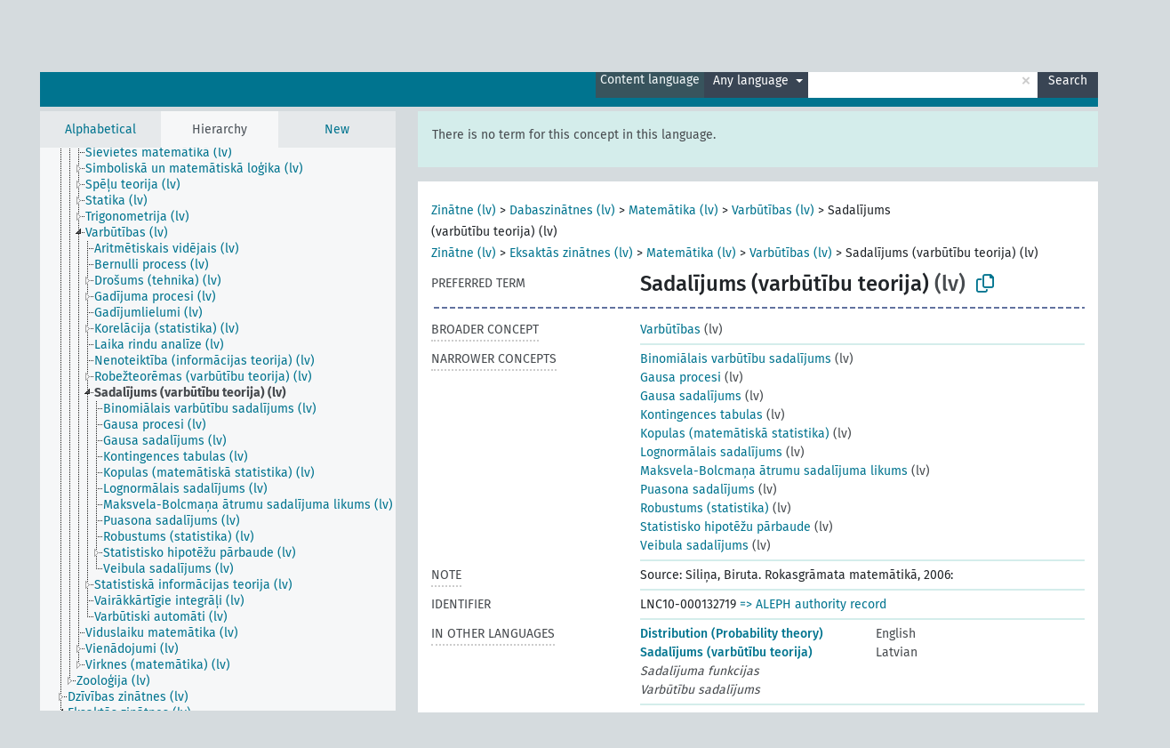

--- FILE ---
content_type: text/html; charset=UTF-8
request_url: https://dati.lnb.lv/onto/nllsh/en/page/LNC10-000132719?clang=ru&anylang=on
body_size: 5652
content:
<!DOCTYPE html>
<html dir="ltr" lang="en" prefix="og: https://ogp.me/ns#">
<head>
<base href="https://dati.lnb.lv/onto/">
<link rel="shortcut icon" href="favicon.ico">
<meta http-equiv="X-UA-Compatible" content="IE=Edge">
<meta http-equiv="Content-Type" content="text/html; charset=UTF-8">
<meta name="viewport" content="width=device-width, initial-scale=1.0">
<meta name="format-detection" content="telephone=no">
<meta name="generator" content="Skosmos 2.18">
<meta name="title" content="Sadalījums (varbūtību teorija) - NLLSH - Skosmos">
<meta property="og:title" content="Sadalījums (varbūtību teorija) - NLLSH - Skosmos">
<meta name="description" content="Concept Sadalījums (varbūtību teorija) in vocabulary ">
<meta property="og:description" content="Concept Sadalījums (varbūtību teorija) in vocabulary ">
<link rel="canonical" href="https://dati.lnb.lv/onto/nllsh/en/page/LNC10-000132719?clang=ru">
<meta property="og:url" content="https://dati.lnb.lv/onto/nllsh/en/page/LNC10-000132719?clang=ru">
<meta property="og:type" content="website">
<meta property="og:site_name" content="Skosmos">
<link href="vendor/twbs/bootstrap/dist/css/bootstrap.min.css" media="screen, print" rel="stylesheet" type="text/css">
<link href="vendor/vakata/jstree/dist/themes/default/style.min.css" media="screen, print" rel="stylesheet" type="text/css">
<link href="vendor/davidstutz/bootstrap-multiselect/dist/css/bootstrap-multiselect.min.css" media="screen, print" rel="stylesheet" type="text/css">
<link href="resource/css/fira.css" media="screen, print" rel="stylesheet" type="text/css">
<link href="resource/fontawesome/css/fontawesome.css" media="screen, print" rel="stylesheet" type="text/css">
<link href="resource/fontawesome/css/regular.css" media="screen, print" rel="stylesheet" type="text/css">
<link href="resource/fontawesome/css/solid.css" media="screen, print" rel="stylesheet" type="text/css">
<link href="resource/css/styles.css" media="screen, print" rel="stylesheet" type="text/css">
<link href="plugins/Skosmos-widget-aleph/stylesheet.css" media="screen, print" rel="stylesheet" type="text/css">
<title>Sadalījums (varbūtību teorija) - NLLSH - Skosmos</title>
</head>
<body class="vocab-nllsh">
  <noscript>
    <strong>We're sorry but Skosmos doesn't work properly without JavaScript enabled. Please enable it to continue.</strong>
  </noscript>
  <a id="skiptocontent" href="nllsh/en/page/LNC10-000132719?clang=ru&amp;anylang=on#maincontent">Skip to main content</a>
  <div class="topbar-container topbar-white">
    <div class="topbar topbar-white">
      <div id="topbar-service-helper">
  <a
              class="service-en"
        href="en/?clang=ru&anylang=on"><h1 id="service-name">Skosmos</h1></a>
</div>
<div id="topbar-language-navigation">
<div id="language"><span class="navigation-font">|</span>
          <a id="language-lv" class="navigation-font" href="nllsh/lv/page/LNC10-000132719?clang=ru&amp;anylang=on"> Latviski</a>
    </div>
<div id="navigation">
  <a href="en/?clang=ru&anylang=on" id="navi1" class="navigation-font" >
  Vocabularies  </a>
  <a href="en/about?clang=ru&anylang=on" id="navi2" class="navigation-font">
  About  </a>
  <a href="nllsh/en/feedback?clang=ru&anylang=on" id="navi3" class="navigation-font">
  Feedback  </a>
  <span class="skosmos-tooltip-wrapper skosmos-tooltip t-bottom" id="navi4" tabindex="0" data-title="Hover your cursor over the text with a dotted underline to see instructions about the property. &#xa; &#xa; For truncation search, please use the symbol * as in *animal or *patent*. For ends of search words, the search will be truncated automatically, even if the truncation symbol is not entered manually: thus, cat will yield the same results as cat*.">
    <span class="navigation-font">Help</span>
  </span>
</div>
</div>

<!-- top-bar ENDS HERE -->
    </div>
  </div>
    <div class="headerbar">
    <div class="header-row"><div class="headerbar-coloured"></div><div class="header-left">
  <h1><a href="nllsh/en/?clang=ru"></a></h1>
</div>
<div class="header-float">
      <h2 class="sr-only">Search from vocabulary</h2>
    <div class="search-vocab-text"><p>Content language</p></div>
    <form class="navbar-form" role="search" name="text-search" action="nllsh/en/search">
    <input style="display: none" name="clang" value="ru" id="lang-input">
    <div class="input-group">
      <div class="input-group-btn">
        <label class="sr-only" for="lang-dropdown-toggle">Content and search language</label>
        <button type="button" class="btn btn-default dropdown-toggle" data-bs-toggle="dropdown" aria-expanded="false" id="lang-dropdown-toggle">Russian<span class="caret"></span></button>
        <ul class="dropdown-menu" aria-labelledby="lang-dropdown-toggle">
                            <li><a class="dropdown-item" href="nllsh/en/page/LNC10-000132719" class="lang-button" hreflang="en">English</a></li>
                    <li><a class="dropdown-item" href="nllsh/en/page/LNC10-000132719?clang=lv" class="lang-button" hreflang="lv">Latvian</a></li>
                    <li><a class="dropdown-item" href="nllsh/en/page/LNC10-000132719?clang=ru" class="lang-button" hreflang="ru">Russian</a></li>
                            <li>
            <a class="dropdown-item" href="nllsh/en/page/LNC10-000132719?clang=ru&amp;anylang=on"
              class="lang-button" id="lang-button-all">Any language</a>
            <input name="anylang" type="checkbox" checked>
          </li>
        </ul>
      </div><!-- /btn-group -->
      <label class="sr-only" for="search-field">Enter search term</label>
      <input id="search-field" type="text" class="form-control" name="q" value="">
      <div class="input-group-btn">
        <label class="sr-only" for="search-all-button">Submit search</label>
        <button id="search-all-button" type="submit" class="btn btn-primary">Search</button>
      </div>
    </div>
      </form>
</div>
</div>  </div>
    <div class="main-container">
        <div id="sidebar">
          <div class="sidebar-buttons">
                <h2 class="sr-only">Sidebar listing: list and traverse vocabulary contents by a criterion</h2>
        <ul class="nav nav-tabs">
                                      <h3 class="sr-only">List vocabulary concepts alphabetically</h3>
                    <li id="alpha" class="nav-item"><a class="nav-link" href="nllsh/en/index?clang=ru">Alphabetical</a></li>
                                                  <h3 class="sr-only">List vocabulary concepts hierarchically</h3>
                    <li id="hierarchy" class="nav-item">
            <a class="nav-link active" href="#" id="hier-trigger"
                        >Hierarchy            </a>
          </li>
                                                            <h3 class="sr-only">List vocabulary concepts by newest additions</h3>
                              <li id="changes" class="nav-item"><a class="nav-link" href="nllsh/en/new?clang=ru">New</a></li>
                                      </ul>
      </div>
      
            <h4 class="sr-only">Listing vocabulary concepts alphabetically</h4>
            <div class="sidebar-grey  concept-hierarchy">
        <div id="alphabetical-menu">
                  </div>
              </div>
        </div>
    
            <main id="maincontent" tabindex="-1">
            <div class="content">
        <div id="content-top"></div>
                     <h2 class="sr-only">Concept information</h2>
            <div class="alert alert-lang">
      <p class="language-alert">There is no term for this concept in this language.</p>
    </div>
        <div class="concept-info">
      <div class="concept-main">
              <div class="row">
                                      <div class="crumb-path">
                        <a class="propertyvalue bread-crumb" href="nllsh/en/page/LNC10-000052291?clang=ru">Zinātne (lv)</a><span class="bread-crumb"> > </span>
                                                <a class="propertyvalue bread-crumb" href="nllsh/en/page/LNC10-000055791?clang=ru">Dabaszinātnes (lv)</a><span class="bread-crumb"> > </span>
                                                <a class="propertyvalue bread-crumb" href="nllsh/en/page/LNC10-000050739?clang=ru">Matemātika (lv)</a><span class="bread-crumb"> > </span>
                                                <a class="propertyvalue bread-crumb" href="nllsh/en/page/LNC10-000066134?clang=ru">Varbūtības (lv)</a><span class="bread-crumb"> > </span>
                                                <span class="bread-crumb propertylabel-pink">Sadalījums (varbūtību teorija) (lv)</span>
                                                </div>
                                                <div class="crumb-path">
                        <a class="propertyvalue bread-crumb" href="nllsh/en/page/LNC10-000052291?clang=ru">Zinātne (lv)</a><span class="bread-crumb"> > </span>
                                                <a class="propertyvalue bread-crumb" href="nllsh/en/page/LNC10-000315679?clang=ru">Eksaktās zinātnes (lv)</a><span class="bread-crumb"> > </span>
                                                <a class="propertyvalue bread-crumb" href="nllsh/en/page/LNC10-000050739?clang=ru">Matemātika (lv)</a><span class="bread-crumb"> > </span>
                                                <a class="propertyvalue bread-crumb" href="nllsh/en/page/LNC10-000066134?clang=ru">Varbūtības (lv)</a><span class="bread-crumb"> > </span>
                                                <span class="bread-crumb propertylabel-pink">Sadalījums (varbūtību teorija) (lv)</span>
                                                </div>
                          </div>
            <div class="row property prop-preflabel"><div class="property-label property-label-pref"><h3 class="versal">
                                      Preferred term
                      </h3></div><div class="property-value-column"><span class="prefLabel conceptlabel" id="pref-label">Sadalījums (varbūtību teorija)</span><span class="prefLabelLang"> (lv)</span>
                        &nbsp;
        <button type="button" data-bs-toggle="tooltip" data-bs-placement="button" title="Copy to clipboard" class="btn btn-default btn-xs copy-clipboard" for="#pref-label"><span class="fa-regular fa-copy"></span></button></div><div class="col-md-12"><div class="preflabel-spacer"></div></div></div>
                       <div class="row property prop-skos_broader">
          <div class="property-label">
            <h3 class="versal               property-click skosmos-tooltip-wrapper skosmos-tooltip t-top" data-title="Broader concept
              ">
                              Broader concept
                          </h3>
          </div>
          <div class="property-value-column"><div class="property-value-wrapper">
                <ul>
                     <li>
                                                                               <a href="nllsh/en/page/LNC10-000066134?clang=ru"> Varbūtības</a>
                                                <span class="versal"> (lv)</span>                                                      </li>
                </ul>
                </div></div></div>
                               <div class="row property prop-skos_narrower">
          <div class="property-label">
            <h3 class="versal               property-click skosmos-tooltip-wrapper skosmos-tooltip t-top" data-title="Narrower concepts.
              ">
                              Narrower concepts
                          </h3>
          </div>
          <div class="property-value-column"><div class="property-value-wrapper">
                <ul>
                     <li>
                                                                               <a href="nllsh/en/page/LNC10-000327257?clang=ru"> Binomiālais varbūtību sadalījums</a>
                                                <span class="versal"> (lv)</span>                                                      </li>
                     <li>
                                                                               <a href="nllsh/en/page/LNC10-000132721?clang=ru"> Gausa procesi</a>
                                                <span class="versal"> (lv)</span>                                                      </li>
                     <li>
                                                                               <a href="nllsh/en/page/LNC10-000132725?clang=ru"> Gausa sadalījums</a>
                                                <span class="versal"> (lv)</span>                                                      </li>
                     <li>
                                                                               <a href="nllsh/en/page/LNC10-000221644?clang=ru"> Kontingences tabulas</a>
                                                <span class="versal"> (lv)</span>                                                      </li>
                     <li>
                                                                               <a href="nllsh/en/page/LNC10-000276159?clang=ru"> Kopulas (matemātiskā statistika)</a>
                                                <span class="versal"> (lv)</span>                                                      </li>
                     <li>
                                                                               <a href="nllsh/en/page/LNC10-000157105?clang=ru"> Lognormālais sadalījums</a>
                                                <span class="versal"> (lv)</span>                                                      </li>
                     <li>
                                                                               <a href="nllsh/en/page/LNC10-000297595?clang=ru"> Maksvela-Bolcmaņa ātrumu sadalījuma likums</a>
                                                <span class="versal"> (lv)</span>                                                      </li>
                     <li>
                                                                               <a href="nllsh/en/page/LNC10-000327249?clang=ru"> Puasona sadalījums</a>
                                                <span class="versal"> (lv)</span>                                                      </li>
                     <li>
                                                                               <a href="nllsh/en/page/LNC10-000166315?clang=ru"> Robustums (statistika)</a>
                                                <span class="versal"> (lv)</span>                                                      </li>
                     <li>
                                                                               <a href="nllsh/en/page/LNC10-000182397?clang=ru"> Statistisko hipotēžu pārbaude</a>
                                                <span class="versal"> (lv)</span>                                                      </li>
                     <li>
                                                                               <a href="nllsh/en/page/LNC10-000351715?clang=ru"> Veibula sadalījums</a>
                                                <span class="versal"> (lv)</span>                                                      </li>
                </ul>
                </div></div></div>
                               <div class="row property prop-skos_note">
          <div class="property-label">
            <h3 class="versal               property-click skosmos-tooltip-wrapper skosmos-tooltip t-top" data-title="Notes
              ">
                              Note
                          </h3>
          </div>
          <div class="property-value-column"><div class="property-value-wrapper">
                <ul>
                     <li>
                                                                 <span>Source: Siliņa, Biruta. Rokasgrāmata matemātikā, 2006:</span>
                                      </li>
                </ul>
                </div></div></div>
                               <div class="row property prop-dc_identifier">
          <div class="property-label">
            <h3 class="versal              ">
                              Identifier
                          </h3>
          </div>
          <div class="property-value-column"><div class="property-value-wrapper">
                <ul>
                     <li>
                                                                 <span>LNC10-000132719</span>
                                      </li>
                </ul>
                </div></div></div>
                                <div class="row property prop-other-languages">
        <div class="property-label"><h3 class="versal property-click skosmos-tooltip-wrapper skosmos-tooltip t-top" data-title="Terms for the concept in other languages." >In other languages</h3></div>
        <div class="property-value-column">
          <div class="property-value-wrapper">
            <ul>
                                          <li class="row other-languages first-of-language">
                <div class="col-6 versal versal-pref">
                                                      <a href='nllsh/en/page/LNC10-000132719' hreflang='en'>Distribution (Probability theory)</a>
                                  </div>
                <div class="col-6 versal"><p>English</p></div>
              </li>
                                                        <li class="row other-languages first-of-language">
                <div class="col-6 versal versal-pref">
                                                      <a href='nllsh/en/page/LNC10-000132719?clang=lv' hreflang='lv'>Sadalījums (varbūtību teorija)</a>
                                  </div>
                <div class="col-6 versal"><p>Latvian</p></div>
              </li>
                            <li class="row other-languages">
                <div class="col-6 versal replaced">
                                    Sadalījuma funkcijas
                                  </div>
                <div class="col-6 versal"></div>
              </li>
                            <li class="row other-languages">
                <div class="col-6 versal replaced">
                                    Varbūtību sadalījums
                                  </div>
                <div class="col-6 versal"></div>
              </li>
                                        </ul>
          </div>
        </div>
      </div>
              <div class="row property prop-uri">
            <div class="property-label"><h3 class="versal">URI</h3></div>
            <div class="property-value-column">
                <div class="property-value-wrapper">
                    <span class="versal uri-input-box" id="uri-input-box">http://dati.lnb.lv/onto/subject/LNC10-000132719</span>
                    <button type="button" data-bs-toggle="tooltip" data-bs-placement="button" title="Copy to clipboard" class="btn btn-default btn-xs copy-clipboard" for="#uri-input-box">
                      <span class="fa-regular fa-copy"></span>
                    </button>
                </div>
            </div>
        </div>
        <div class="row">
            <div class="property-label"><h3 class="versal">Download this concept:</h3></div>
            <div class="property-value-column">
<span class="versal concept-download-links"><a href="rest/v1/nllsh/data?uri=http%3A%2F%2Fdati.lnb.lv%2Fonto%2Fsubject%2FLNC10-000132719&amp;format=application/rdf%2Bxml">RDF/XML</a>
          <a href="rest/v1/nllsh/data?uri=http%3A%2F%2Fdati.lnb.lv%2Fonto%2Fsubject%2FLNC10-000132719&amp;format=text/turtle">
            TURTLE</a>
          <a href="rest/v1/nllsh/data?uri=http%3A%2F%2Fdati.lnb.lv%2Fonto%2Fsubject%2FLNC10-000132719&amp;format=application/ld%2Bjson">JSON-LD</a>
        </span><span class="versal date-info">Created 5/27/09, last modified 10/14/24</span>            </div>
        </div>
      </div>
      <!-- appendix / concept mapping properties -->
      <div
          class="concept-appendix hidden"
          data-concept-uri="http://dati.lnb.lv/onto/subject/LNC10-000132719"
          data-concept-type="skos:Concept"
          >
      </div>
    </div>
    
  

<template id="property-mappings-template">
    {{#each properties}}
    <div class="row{{#ifDeprecated concept.type 'skosext:DeprecatedConcept'}} deprecated{{/ifDeprecated}} property prop-{{ id }}">
        <div class="property-label"><h3 class="versal{{#ifNotInDescription type description}} property-click skosmos-tooltip-wrapper skosmos-tooltip t-top" data-title="{{ description }}{{/ifNotInDescription}}">{{label}}</h3></div>
        <div class="property-value-column">
            {{#each values }} {{! loop through ConceptPropertyValue objects }}
            {{#if prefLabel }}
            <div class="row">
                <div class="col-5">
                    <a class="versal" href="{{hrefLink}}">{{#if notation }}<span class="versal">{{ notation }} </span>{{/if}}{{ prefLabel }}</a>
                    {{#ifDifferentLabelLang lang }}<span class="propertyvalue"> ({{ lang }})</span>{{/ifDifferentLabelLang}}
                </div>
                {{#if vocabName }}
                    <span class="appendix-vocab-label col-7">{{ vocabName }}</span>
                {{/if}}
            </div>
            {{/if}}
            {{/each}}
        </div>
    </div>
    {{/each}}
</template>

        <div id="content-bottom"></div>
      </div>
    </main>
            <footer id="footer"></footer>
  </div>
  <script>
<!-- translations needed in javascript -->
var noResultsTranslation = "No results";
var loading_text = "Loading more items";
var loading_failed_text = "Error: Loading more items failed!";
var loading_retry_text = "Retry";
var jstree_loading = "Loading ...";
var results_disp = "All %d results displayed";
var all_vocabs  = "from all";
var n_selected = "selected";
var missing_value = "Value is required and can not be empty";
var expand_paths = "show all # paths";
var expand_propvals = "show all # values";
var hiertrans = "Hierarchy";
var depr_trans = "Deprecated concept";
var sr_only_translations = {
  hierarchy_listing: "Hierarchical listing of vocabulary concepts",
  groups_listing: "Hierarchical listing of vocabulary concepts and groupings",
};

<!-- variables passed through to javascript -->
var lang = "en";
var content_lang = "ru";
var vocab = "nllsh";
var uri = "http://dati.lnb.lv/onto/subject/LNC10-000132719";
var prefLabels = [{"lang": "lv","label": "Sadalījums (varbūtību teorija)"}];
var uriSpace = "http://dati.lnb.lv/onto/subject/";
var showNotation = true;
var sortByNotation = null;
var languageOrder = ["ru","lv","en"];
var vocShortName = "NLLSH";
var explicitLangCodes = false;
var pluginParameters = [];
</script>

<script type="application/ld+json">
{"@context":{"skos":"http://www.w3.org/2004/02/skos/core#","isothes":"http://purl.org/iso25964/skos-thes#","rdfs":"http://www.w3.org/2000/01/rdf-schema#","owl":"http://www.w3.org/2002/07/owl#","dct":"http://purl.org/dc/terms/","dc11":"http://purl.org/dc/elements/1.1/","uri":"@id","type":"@type","lang":"@language","value":"@value","graph":"@graph","label":"rdfs:label","prefLabel":"skos:prefLabel","altLabel":"skos:altLabel","hiddenLabel":"skos:hiddenLabel","broader":"skos:broader","narrower":"skos:narrower","related":"skos:related","inScheme":"skos:inScheme","schema":"http://schema.org/","wd":"http://www.wikidata.org/entity/","wdt":"http://www.wikidata.org/prop/direct/","nllsh":"http://dati.lnb.lv/onto/subject/"},"graph":[{"uri":"nllsh:LNC10-000066134","type":"skos:Concept","narrower":{"uri":"nllsh:LNC10-000132719"},"prefLabel":[{"lang":"lv","value":"Varbūtības"},{"lang":"en","value":"Probabilities"}]},{"uri":"nllsh:LNC10-000132719","type":"skos:Concept","dct:created":{"type":"http://www.w3.org/2001/XMLSchema#date","value":"2009-05-27"},"dct:identifier":"LNC10-000132719","dct:modified":{"type":"http://www.w3.org/2001/XMLSchema#date","value":"2024-10-14"},"altLabel":[{"lang":"lv","value":"Sadalījuma funkcijas"},{"lang":"lv","value":"Varbūtību sadalījums"}],"broader":{"uri":"nllsh:LNC10-000066134"},"skos:closeMatch":[{"uri":"http://id.worldcat.org/fast/895600"},{"uri":"http://id.loc.gov/authorities/subjects/sh85038545"}],"inScheme":{"uri":"http://dati.lnb.lv/onto/subject/"},"narrower":[{"uri":"nllsh:LNC10-000182397"},{"uri":"nllsh:LNC10-000351715"},{"uri":"nllsh:LNC10-000276159"},{"uri":"nllsh:LNC10-000157105"},{"uri":"nllsh:LNC10-000221644"},{"uri":"nllsh:LNC10-000297595"},{"uri":"nllsh:LNC10-000132721"},{"uri":"nllsh:LNC10-000132725"},{"uri":"nllsh:LNC10-000327257"},{"uri":"nllsh:LNC10-000166315"},{"uri":"nllsh:LNC10-000327249"}],"skos:note":"Source: Siliņa, Biruta. Rokasgrāmata matemātikā, 2006:","prefLabel":[{"lang":"en","value":"Distribution (Probability theory)"},{"lang":"lv","value":"Sadalījums (varbūtību teorija)"}]},{"uri":"nllsh:LNC10-000132721","type":"skos:Concept","broader":{"uri":"nllsh:LNC10-000132719"},"prefLabel":[{"lang":"lv","value":"Gausa procesi"},{"lang":"en","value":"Gaussian processes"}]},{"uri":"nllsh:LNC10-000132725","type":"skos:Concept","broader":{"uri":"nllsh:LNC10-000132719"},"prefLabel":[{"lang":"lv","value":"Gausa sadalījums"},{"lang":"en","value":"Gaussian distribution"}]},{"uri":"nllsh:LNC10-000157105","type":"skos:Concept","broader":{"uri":"nllsh:LNC10-000132719"},"prefLabel":[{"lang":"lv","value":"Lognormālais sadalījums"},{"lang":"en","value":"Lognormal distribution"}]},{"uri":"nllsh:LNC10-000166315","type":"skos:Concept","broader":{"uri":"nllsh:LNC10-000132719"},"prefLabel":[{"lang":"lv","value":"Robustums (statistika)"},{"lang":"en","value":"Robust statistics"}]},{"uri":"nllsh:LNC10-000182397","type":"skos:Concept","broader":{"uri":"nllsh:LNC10-000132719"},"prefLabel":[{"lang":"lv","value":"Statistisko hipotēžu pārbaude"},{"lang":"en","value":"Statistical hypothesis testing"}]},{"uri":"nllsh:LNC10-000221644","type":"skos:Concept","broader":{"uri":"nllsh:LNC10-000132719"},"prefLabel":[{"lang":"lv","value":"Kontingences tabulas"},{"lang":"en","value":"Contingency tables"}]},{"uri":"nllsh:LNC10-000276159","type":"skos:Concept","broader":{"uri":"nllsh:LNC10-000132719"},"prefLabel":[{"lang":"lv","value":"Kopulas (matemātiskā statistika)"},{"lang":"en","value":"Copulas (Mathematical statistics)"}]},{"uri":"nllsh:LNC10-000297595","type":"skos:Concept","broader":{"uri":"nllsh:LNC10-000132719"},"prefLabel":[{"lang":"lv","value":"Maksvela-Bolcmaņa ātrumu sadalījuma likums"},{"lang":"en","value":"Maxwell-Boltzmann distribution law"}]},{"uri":"nllsh:LNC10-000327249","type":"skos:Concept","broader":{"uri":"nllsh:LNC10-000132719"},"prefLabel":[{"lang":"lv","value":"Puasona sadalījums"},{"lang":"en","value":"Poisson distribution"}]},{"uri":"nllsh:LNC10-000327257","type":"skos:Concept","broader":{"uri":"nllsh:LNC10-000132719"},"prefLabel":[{"lang":"lv","value":"Binomiālais varbūtību sadalījums"},{"lang":"en","value":"Bernoulli distribution"}]},{"uri":"nllsh:LNC10-000351715","type":"skos:Concept","broader":{"uri":"nllsh:LNC10-000132719"},"prefLabel":[{"lang":"lv","value":"Veibula sadalījums"},{"lang":"en","value":"Weibull distribution"}]}]}
</script>
<script src="vendor/components/jquery/jquery.min.js"></script>
<script src="vendor/components/handlebars.js/handlebars.min.js"></script>
<script src="vendor/vakata/jstree/dist/jstree.min.js"></script>
<script src="vendor/twitter/typeahead.js/dist/typeahead.bundle.min.js"></script>
<script src="vendor/davidstutz/bootstrap-multiselect/dist/js/bootstrap-multiselect.min.js"></script>
<script src="vendor/twbs/bootstrap/dist/js/bootstrap.bundle.js"></script>
<script src="vendor/etdsolutions/waypoints/jquery.waypoints.min.js"></script>
<script src="vendor/newerton/jquery-mousewheel/jquery.mousewheel.min.js"></script>
<script src="vendor/pamelafox/lscache/lscache.min.js"></script>
<script src="resource/js/config.js"></script>
<script src="resource/js/hierarchy.js"></script>
<script src="resource/js/groups.js"></script>
<script src="resource/js/scripts.js"></script>
<script src="plugins/Skosmos-widget-aleph/widget.js"></script><script>var pluginCallbacks = ["aleph_message"];</script><script src="resource/js/docready.js"></script>

    <script id="Skosmos-widget-aleph-template" type="text/x-handlebars-template"><h1 class='acrobata_message'>{{ message }}</h1>
</script></body>
</html>
